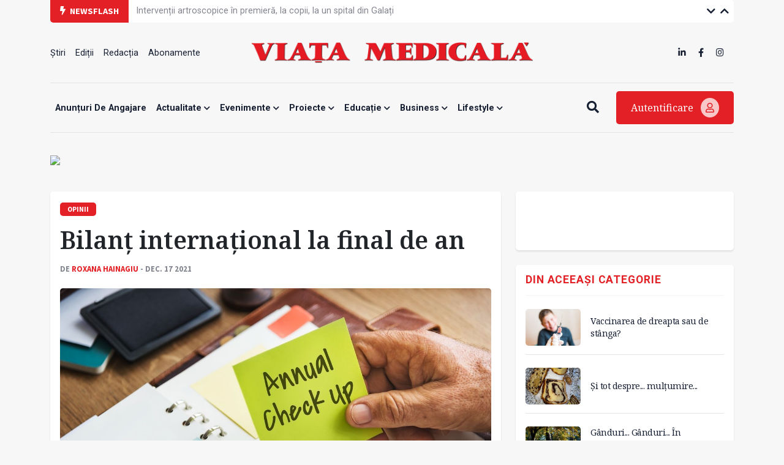

--- FILE ---
content_type: text/html; charset=UTF-8
request_url: https://www.viata-medicala.ro/bilan-interna-ional-la-final-de-an-24650
body_size: 11256
content:
<!DOCTYPE html>
<!--[if lt IE 7 ]><html class="ie ie6" lang="en"> <![endif]-->
<!--[if IE 7 ]><html class="ie ie7" lang="en"> <![endif]-->
<!--[if IE 8 ]><html class="ie ie8" lang="en"> <![endif]-->
<!--[if (gte IE 9)|!(IE)]><!-->
<html lang="ro">
<head>
    <base href="https://www.viata-medicala.ro/"/>
    <meta charset="utf-8">
    <meta http-equiv="X-UA-Compatible" content="IE=edge"/>
    <meta name="viewport" content="width=device-width, initial-scale=1, shrink-to-fit=no"/>
    <meta name="facebook-domain-verification" content="cjpry0pf2nxtdz75a07f4qdd3mevic" />
    <link rel="alternate" type="application/rss+xml" title="Viața Medicală" href="https://www.viata-medicala.ro/rss.xml"/>

    <!-- SEO -->
    <meta name="description" content="Principalele obiective ale OAMGMAMR în plan extern au urmărit extinderea cooperării internaţionale și intensificarea relaţiilor cu partenerii și cu organizaţiile internaţionale la care este parte.">
    <title>Bilanţ internaţional la final de an - Viața Medicală</title>
    <script type="application/ld+json">{"@context":"https://schema.org","@type":"Organization","name":"Viața Medicală","logo":{"@type":"ImageObject","url":"https://www.viata-medicala.ro/assets/img/logo-large.png"},"url":"https://www.viata-medicala.ro"}</script><meta property="og:image" content="https://www.viata-medicala.ro/storage/editorial/im/ag/21438/image-from-rawpixel-id-1035319-jpeg.jpg" /><script type="application/ld+json">{"@type": "http://schema.org/NewsArticle",
  "http://schema.org/articleBody": "<p><img src=\"https://www.viata-medicala.ro/storage/editorial/im/ag/21438/image-from-rawpixel-id-1035319-jpeg.jpg\" alt=\"image-from-rawpixel-id-1035319-jpeg\" width=\"1200\" height=\"801\" />Sintetizate, principalele orientări și obiective au fost: promovarea vizibilităţii organizaţiei prin &icirc;ntărirea relaţiilor cu partenerii tradiţionali, crearea de noi parteneriate &icirc;n Europa și &icirc;n spaţiul extraeuropean, &icirc;ncurajarea și dezvoltarea schimburilor de bune practici, prin intensificarea participării la acţiuni, programe și evenimente internaţionale și racordare rapidă la agenda internaţională.</p>
<p>S-a urmărit și transpunerea accelerată &icirc;n plan naţional a recomandărilor de profil, prin fundamentarea de decizii și politici inspirate din orientări europene.</p>
<p>O altă prioritate pentru organizaţia noastră a reprezentat-o conectarea membrilor la agenda europeană și internaţională &icirc;n domeniu. Acest lucru a fost realizat prin activităţi de informare, de diseminare a noutăţilor din plan european și internaţional, inclusiv prin promovarea reuniunilor de lucru virtuale pe canalele social media ale organizaţiei.</p>
<p>Printre cele mai importante acţiuni organizate la nivel &icirc;nalt menţionăm evenimentul cu tema &bdquo;Asistenţii medicali și moașele, &icirc;n avangarda schimbării&rdquo;, organizat cu ocazia Zilei Mondiale a Sănătăţii. Conferinţa a beneficiat de prezenţa doctorului Hans Kluge, directorul Biroului regional pentru Europa al OMS, și a evocat contribuţia asistenţilor medicali și a moașelor la combaterea pandemiei.</p>
<p><strong>&Icirc;ntărirea relaţiilor cu partenerii</strong></p>
<p>Alte acţiuni pe care le putem menţiona sunt: campania europeană pentru susţinerea vaccinării anti-COVID, derulată de Consiliul European al Asistenţilor Medicali (ENC); promovarea intereselor profesiilor de asistent medical și moașă pe l&acirc;ngă instituţiile europene, printr-un nou memoriu semnat de Mircea Timofte, &icirc;n calitate de președinte ENC; intervenţia sa &icirc;n sesiunea dedicată forţei de muncă &icirc;n cadrul Adunării Mondiale a Sănătăţii; activităţile pentru susţinerea și consolidarea poziţiei și vizibilităţii Centrului European de Excelenţă &icirc;n Educaţie Medicală Continuă, unde ENC acţionează &icirc;n calitate de membru fondator.</p>
<p>&Icirc;n ceea ce privește &icirc;ntărirea relaţiilor cu partenerii tradiţionali, menţionăm vizita la București a profesorului Thomas Kearns, directorului Executiv al Facultăţii de Asistenţi Medicali și Moașe, RCSI Irlanda. Evenimentul a marcat &icirc;nceputul colaborării dintre cele două organizaţii &icirc;n cadrul proiectului de leadership &icirc;n &icirc;ngrijiri medicale pentru directorii de &icirc;ngrijiri și asistenţi-șefi.</p>
<p>Acordul implică participarea la realizarea curriculumului și a materialelor de curs, consultarea și informarea &icirc;n ceea ce privește sesiunile de instruire care vor avea ca scop evidenţierea importanţei programelor de formare &icirc;n domeniul leadershipului &icirc;n &icirc;ngrijiri medicale.</p>
<p><strong>Citiți și: </strong><a href=\"https://www.viata-medicala.ro/opinii/oamgmamr-si-rcsi-au-semnat-acordul-de-parteneriat-24444\" target=\"_blank\" rel=\"noopener\">OAMGMAMR și RCSI au semnat acordul de parteneriat</a></p>",
  "http://schema.org/articleSection": "OPINII",
  "http://schema.org/author": {
    "@type": "http://schema.org/Person",
    "http://schema.org/image": {
      "@type": "http://schema.org/ImageObject",
      "http://schema.org/url": {
        "@id": "https://www.viata-medicala.ro/assets/img/no-img.jpg"
      }
    },
    "http://schema.org/name": "Roxana HAINAGIU",
    "http://schema.org/url": {
      "@id": "https://www.viata-medicala.ro/autor/1951"
    }
  },
  "http://schema.org/dateModified": {
    "@type": "http://schema.org/Date",
    "@value": "Thu, 16 Dec 2021 17:22:56 +0200"
  },
  "http://schema.org/datePublished": {
    "@type": "http://schema.org/Date",
    "@value": "Fri, 17 Dec 2021 00:00:00 +0200"
  },
  "http://schema.org/description": "Principalele obiective ale OAMGMAMR în plan extern au urmărit extinderea cooperării internaţionale și intensificarea relaţiilor cu partenerii și cu organizaţiile internaţionale la care este parte.",
  "http://schema.org/headline": "Bilanţ internaţional la final de an",
  "http://schema.org/image": {
    "@type": "http://schema.org/ImageObject",
    "http://schema.org/url": {
      "@id": "https://www.viata-medicala.ro/storage/editorial/im/ag/21438/image-from-rawpixel-id-1035319-jpeg.jpg"
    }
  },
  "http://schema.org/mainEntityOfPage": {
    "@type": "http://schema.org/WebPage",
    "http://schema.org/url": {
      "@id": "https://www.viata-medicala.ro/bilan-interna-ional-la-final-de-an-24650"
    }
  },
  "http://schema.org/publisher": {
    "@type": "http://schema.org/Organization",
    "http://schema.org/logo": {
      "@type": "http://schema.org/ImageObject",
      "http://schema.org/url": {
        "@id": "https://www.viata-medicala.ro/assets/img/logo-large.png"
      }
    },
    "http://schema.org/name": "Viața Medicală",
    "http://schema.org/url": {
      "@id": "https://www.viata-medicala.ro"
    }
  }}</script><script type="application/ld+json">
                    {
                      "@context": "https://schema.org",
                      "@type": "BreadcrumbList",
                      "itemListElement": [{"@type": "ListItem", "position": 1, "name": "https://www.viata-medicala.ro", "item": "https://www.viata-medicala.ro"}, {"@type": "ListItem", "position": 2, "name": "ACTUALITATE", "item": "https://www.viata-medicala.ro/actualitate/1"}, {"@type": "ListItem", "position": 3, "name": "OPINII", "item": "https://www.viata-medicala.ro/opinii/23"}]
                    }
                    </script>
    <!-- FAVICON  -->
    <link rel="shortcut icon" href="favicon.ico" type="image/x-icon">

    <!-- CSS -->
    <link href="assets/vendor/fontawesome/css/all.min.css?v=1.32" rel="stylesheet"/>
    <link href="assets/vendor/bootstrap/bootstrap.min.css?v=1.32" rel="stylesheet"/>
    <link href="assets/vendor/fancybox/jquery.fancybox.min.css?v=1.32" rel="stylesheet"/>
    <link href="assets/vendor/carousel/owl.carousel.min.css?v=1.32" rel="stylesheet"/>
    <link href="assets/vendor/carousel/owl.theme.default.css?v=1.32" rel="stylesheet"/>
    <link href="assets/vendor/select2/select2.min.css?v=1.32" rel="stylesheet"/>
    <link href="assets/css/style.css?v=1.321768651325" rel="stylesheet"/>

    <!-- HEADER CODE -->
    <!-- Global site tag (gtag.js) - Google Analytics -->
<script async src="https://www.googletagmanager.com/gtag/js?id=UA-145054018-1"></script>
<script>
  window.dataLayer = window.dataLayer || [];

  function gtag() {
    dataLayer.push(arguments);
  }

  gtag('js', new Date());

  gtag('config', 'UA-145054018-1');
</script>
    <script async src="https://pagead2.googlesyndication.com/pagead/js/adsbygoogle.js"></script>
<script>
    (adsbygoogle = window.adsbygoogle || []).push({
        google_ad_client: "ca-pub-7107208035322407",
        enable_page_level_ads: true
    });
</script>
<!-- Google tag (gtag.js) -->
<script async src="https://www.googletagmanager.com/gtag/js?id=G-FVEC8XDGH6"></script>
<script>
  window.dataLayer = window.dataLayer || [];
  function gtag(){dataLayer.push(arguments);}
  gtag('js', new Date());

  gtag('config', 'G-FVEC8XDGH6');
</script>
<!-- Meta Pixel Code -->
<script>
!function(f,b,e,v,n,t,s)
{if(f.fbq)return;n=f.fbq=function(){n.callMethod?
n.callMethod.apply(n,arguments):n.queue.push(arguments)};
if(!f._fbq)f._fbq=n;n.push=n;n.loaded=!0;n.version='2.0';
n.queue=[];t=b.createElement(e);t.async=!0;
t.src=v;s=b.getElementsByTagName(e)[0];
s.parentNode.insertBefore(t,s)}(window, document,'script',
'https://connect.facebook.net/en_US/fbevents.js');
fbq('init', '3344016445691399');
fbq('track', 'PageView');
</script>
<noscript><img height="1" width="1" style="display:none"
src="https://www.facebook.com/tr?id=3344016445691399&ev=PageView&noscript=1"
/></noscript>
<!-- End Meta Pixel Code -->
<!-- Google Tag Manager -->
<script>(function(w,d,s,l,i){w[l]=w[l]||[];w[l].push({'gtm.start':
new Date().getTime(),event:'gtm.js'});var f=d.getElementsByTagName(s)[0],
j=d.createElement(s),dl=l!='dataLayer'?'&l='+l:'';j.async=true;j.src=
'https://www.googletagmanager.com/gtm.js?id='+i+dl;f.parentNode.insertBefore(j,f);
})(window,document,'script','dataLayer','GTM-N67BXNB');</script>
<!-- End Google Tag Manager -->

    <script>
    const isMobile = /iPhone|iPad|iPod|Android/i.test(navigator.userAgent);
    </script>

    <script async src="https://securepubads.g.doubleclick.net/tag/js/gpt.js"></script>
<script>
    window.googletag = window.googletag || {cmd: []};
    googletag.cmd.push(function() {

        googletag.defineSlot('/22661709613/neabonat-viatamedicala.ro/300x250_vm_neabonat_hp_desktop_p1', [300, 250], 'div-gpt-ad-1689078811527-0').addService(googletag.pubads());

        if (isMobile) {
            //mobile

                        <!-- sitewide ads -->
            googletag.defineSlot('/22661709613/neabonat-viatamedicala.ro/300x250_vm_neabonat_art_mobil_p1', [[300, 250], [300, 600]], 'div-gpt-ad-1639688836312-0').addService(googletag.pubads());
            googletag.defineSlot('/22661709613/neabonat-viatamedicala.ro/300x250_vm_neabonat_art_mobil_p2', [[320, 50], [300, 100], [300, 250], [300, 600], [320, 100]], 'div-gpt-ad-1639688836312-1').addService(googletag.pubads());
            googletag.defineSlot('/22661709613/neabonat-viatamedicala.ro/320x100_vm_neabonat_art_mobil_p3', [[300, 100], [300, 600], [320, 50], [320, 100], [300, 250]], 'div-gpt-ad-1639688836312-2').addService(googletag.pubads());

            
        }
        else {
            //desktop

            
            <!-- sitewide ads -->
            googletag.defineSlot('/22661709613/neabonat-viatamedicala.ro/720x300_vm_neabonat_art_desktop_p1', [[720, 300], [728, 90]], 'div-gpt-ad-1639687061357-0').addService(googletag.pubads());
            googletag.defineSlot('/22661709613/neabonat-viatamedicala.ro/300x250_vm_neabonat_art_desktop_p2', [300, 250], 'div-gpt-ad-1639687061357-1').addService(googletag.pubads());
            googletag.defineSlot('/22661709613/neabonat-viatamedicala.ro/970x250_vm_neabonat_art_desktop_p3', [[970, 90], [970, 250], [728, 90]], 'div-gpt-ad-1639687061357-2').addService(googletag.pubads());
            
        }

        googletag.pubads().enableSingleRequest();
        googletag.pubads().collapseEmptyDivs();
        googletag.enableServices();
    });
</script>
</head>

<body>

<!-- HEADER -->
<div class="container">
    <div id="top-bar" class="row g-0 align-items-center">
        <div class="col-md-auto col-sm-12"><span class="top-bar-title"><i class="fa fa-bolt me-1"></i> Newsflash</span></div>
        <div class="col-md-auto col-10">
            <ul class="vertical-slider">
                
                        <li>
                            <a href="/un-test-de-sange-din-deget-se-dovedeste-promitator-in-detectarea-bolii-alzheimer-44266" class="top-bar-link">Un test de sânge din deget se dovedește promițător în detectarea bolii Alzheimer</a>
                        </li>
                        <li>
                            <a href="/consiliul-europei-pregateste-terenul-pentru-crearea-de-gigafabrici-de-ia-44259" class="top-bar-link">Consiliul Europei pregătește terenul pentru crearea de gigafabrici de IA</a>
                        </li>
                        <li>
                            <a href="/interventii-artroscopice-in-premiera-la-copii-la-un-spital-din-galati-44255" class="top-bar-link">Intervenții artroscopice în premieră, la copii, la un spital din Galați </a>
                        </li>
                        <li>
                            <a href="/raport-al-ue-infectiile-cu-listeria-sunt-in-crestere-in-europa-44229" class="top-bar-link">Raport al UE: infecțiile cu Listeria sunt în creștere în Europa</a>
                        </li>
                        <li>
                            <a href="/constanta-va-gazdui-primul-centru-regional-de-screening-din-regiunea-sud-est-44258" class="top-bar-link">Constanța va găzdui primul centru regional de screening din Regiunea Sud-Est</a>
                        </li>
                        <li>
                            <a href="/timisoara-campanie-de-informare-despre-importanta-vaccinarii-si-in-2026-44256" class="top-bar-link">Timișoara: campanie de informare despre importanța vaccinării și în 2026</a>
                        </li>
                        <li>
                            <a href="/ziua-nationala-a-culturii-a-fost-marcata-la-spitalul-de-pneumoftiziologie-sibiu-44254" class="top-bar-link">Ziua Națională a Culturii a fost marcată la Spitalul de Pneumoftiziologie Sibiu</a>
                        </li>
                        <li>
                            <a href="/program-de-formare-de-formatori-pentru-asistentii-medicali-din-ati-44246" class="top-bar-link">Program de formare de formatori pentru asistenții medicali din ATI</a>
                        </li>
                        <li>
                            <a href="/anbraro-modul-in-care-sunt-percepute-persoanele-cu-boli-rare-trebuie-regandit-urgent-44245" class="top-bar-link">ANBRaRo: Modul în care sunt percepute persoanele cu boli rare trebuie regândit urgent</a>
                        </li>            </ul>
        </div>
        <div class="col-md-auto col-2 text-right ms-auto top-bar-nav">
            <a href="javascript:;" class="vertical-slider-down"><i class="fa fa-chevron-down"></i></a>
            <a href="javascript:;" class="vertical-slider-up"><i class="fa fa-chevron-up"></i></a>
        </div>
    </div>
    <div id="header">
        <div class="row d-none d-sm-flex align-items-center justify-content-between">
            <div class="col-3">
                <ul><li><a href="/Stiri/2" title="Știri" >Știri </a></li><li><a href="/editii" title="Ediții" >Ediții </a></li><li><a href="/articol/redactia-15327" title="Redacția" >Redacția </a></li><li><a href="/abonamente" title="Abonamente" >Abonamente </a></li></ul>            </div>
            <div class="col-6 text-center">
                <a href="/"><img src="/assets/img/logo-large.png" class="logo-large img-fluid" alt="logo viata medicala"/></a>
            </div>
            <div class="col-3">
                <ul class="d-inline-block float-end">
                    <li><a href="https://www.linkedin.com/company/viata-medicala/" target="_blank"><i class="fab fa-linkedin-in"></i></a></li>
                    <li><a href="https://www.facebook.com/Viata.Medicala" target="_blank"><i class="fab fa-facebook-f"></i></a></li>
                    <li><a href="https://www.instagram.com/viata.medicala/" target="_blank"><i class="fab fa-instagram"></i></a></li>
                </ul>
            </div>
        </div>
        <div class="row d-flex d-sm-none align-items-center">
            <div class="col-6">
                <a href="/"><img src="/assets/img/logo-small.png" class="logo-small img-fluid" alt="logo viata medicala"/></a>
            </div>
            <div class="col-6 text-end mobile-icon-menu">
                <a href="javascript:;" onclick="$('#search-mobile').slideToggle();"><i class="fa fa-search"></i></a>
                <a href="#modal-login" data-bs-toggle="modal"><i class="fa fa-user"></i></a>
                <a href="javascript:;" onclick="$('#menu-mobile').slideToggle();"><i class="fa fa-bars"></i></a>
            </div>
            <div class="col-12" id="search-mobile">
                <form method="get" action="/search">
                    <input name="search" type="search" class="search-input" placeholder="Vreau să aflu despre..." required/>
                </form>
            </div>
            <div class="col-12" id="menu-mobile">
                <div class="card-custom">
                    <ul><li><a href="/anunTuri-de-angajare/122" title="Anunțuri de angajare" >Anunțuri de angajare </a></li><li><a href="/actualitate/1" title="Actualitate"  class="has-submenu">Actualitate <i class="fa fa-chevron-down"></i></a><ul><li><a href="/opinii/23" title="Opinii" >Opinii </a></li><li><a href="/Stiri/2" title="Știri" >Știri </a></li><li><a href="/interviuri/4" title="Interviuri" >Interviuri </a></li><li><a href="/reportaje/3" title="Reportaje" >Reportaje </a></li><li><a href="/internationale/117" title="Internaționale" >Internaționale </a></li></ul></li><li><a href="/evenimente/13" title="Evenimente"  class="has-submenu">Evenimente <i class="fa fa-chevron-down"></i></a><ul><li><a href="/reuniuni/11" title="Reuniuni" >Reuniuni </a></li><li><a href="/diverse/12" title="Diverse" >Diverse </a></li></ul></li><li><a href="/proiecte/116" title="Proiecte"  class="has-submenu">Proiecte <i class="fa fa-chevron-down"></i></a><ul><li><a href="/jocurile-olimpice-paris-2024/124" title="JOCURILE OLIMPICE PARIS 2024" >JOCURILE OLIMPICE PARIS 2024 </a></li><li><a href="/dosar/5" title="Dosar" >Dosar </a></li><li><a href="/campanii/108" title="Campanii" >Campanii </a></li></ul></li><li><a href="/educatie/6" title="Educație"  class="has-submenu">Educație <i class="fa fa-chevron-down"></i></a><ul><li><a href="/ars-medici/8" title="Ars Medici" >Ars Medici </a></li><li><a href="/studii-clinice/120" title="Studii clinice" >Studii clinice </a></li><li><a href="/istoria-medicinei/21" title="Istoria Medicinei" >Istoria Medicinei </a></li></ul></li><li><a href="/business/14" title="Business"  class="has-submenu">Business <i class="fa fa-chevron-down"></i></a><ul><li><a href="/sanatate-privata/16" title="Antreprenoriat / Sănătate privată" >Antreprenoriat / Sănătate privată </a></li><li><a href="/industria-farmaceutica/15" title="Industria farmaceutică" >Industria farmaceutică </a></li><li><a href="/advertorial/118" title="Advertorial" >Advertorial </a></li><li><a href="/anunturi-de-mica-publicitate/121" title="Anunțuri de mică publicitate" >Anunțuri de mică publicitate </a></li></ul></li><li><a href="/lifestyle/20" title="Lifestyle"  class="has-submenu">Lifestyle <i class="fa fa-chevron-down"></i></a><ul><li><a href="/cultura/22" title="Cultură" >Cultură </a></li><li><a href="/aparitii-editoriale/9" title="Apariții editoriale" >Apariții editoriale </a></li><li><a href="/hi-tech-gadgets/17" title="Hi-tech & Gadgets" >Hi-tech & Gadgets </a></li></ul></li></ul>                </div>

            </div>
        </div>
    </div>
    <div id="header-menu" class="d-none d-sm-flex align-items-center justify-content-between">
        <div class="flex-grow-1">
            <div id="search-input">
                <form method="get" action="/search">
                    <input name="search" type="search" class="search-input" placeholder="Vreau să aflu despre..." required/>
                </form>
            </div>
            <ul id="main-menu">
                <ul><li><a href="/anunTuri-de-angajare/122" title="Anunțuri de angajare" >Anunțuri de angajare </a></li><li><a href="/actualitate/1" title="Actualitate"  class="has-submenu">Actualitate <i class="fa fa-chevron-down"></i></a><ul><li><a href="/opinii/23" title="Opinii" >Opinii </a></li><li><a href="/Stiri/2" title="Știri" >Știri </a></li><li><a href="/interviuri/4" title="Interviuri" >Interviuri </a></li><li><a href="/reportaje/3" title="Reportaje" >Reportaje </a></li><li><a href="/internationale/117" title="Internaționale" >Internaționale </a></li></ul></li><li><a href="/evenimente/13" title="Evenimente"  class="has-submenu">Evenimente <i class="fa fa-chevron-down"></i></a><ul><li><a href="/reuniuni/11" title="Reuniuni" >Reuniuni </a></li><li><a href="/diverse/12" title="Diverse" >Diverse </a></li></ul></li><li><a href="/proiecte/116" title="Proiecte"  class="has-submenu">Proiecte <i class="fa fa-chevron-down"></i></a><ul><li><a href="/jocurile-olimpice-paris-2024/124" title="JOCURILE OLIMPICE PARIS 2024" >JOCURILE OLIMPICE PARIS 2024 </a></li><li><a href="/dosar/5" title="Dosar" >Dosar </a></li><li><a href="/campanii/108" title="Campanii" >Campanii </a></li></ul></li><li><a href="/educatie/6" title="Educație"  class="has-submenu">Educație <i class="fa fa-chevron-down"></i></a><ul><li><a href="/ars-medici/8" title="Ars Medici" >Ars Medici </a></li><li><a href="/studii-clinice/120" title="Studii clinice" >Studii clinice </a></li><li><a href="/istoria-medicinei/21" title="Istoria Medicinei" >Istoria Medicinei </a></li></ul></li><li><a href="/business/14" title="Business"  class="has-submenu">Business <i class="fa fa-chevron-down"></i></a><ul><li><a href="/sanatate-privata/16" title="Antreprenoriat / Sănătate privată" >Antreprenoriat / Sănătate privată </a></li><li><a href="/industria-farmaceutica/15" title="Industria farmaceutică" >Industria farmaceutică </a></li><li><a href="/advertorial/118" title="Advertorial" >Advertorial </a></li><li><a href="/anunturi-de-mica-publicitate/121" title="Anunțuri de mică publicitate" >Anunțuri de mică publicitate </a></li></ul></li><li><a href="/lifestyle/20" title="Lifestyle"  class="has-submenu">Lifestyle <i class="fa fa-chevron-down"></i></a><ul><li><a href="/cultura/22" title="Cultură" >Cultură </a></li><li><a href="/aparitii-editoriale/9" title="Apariții editoriale" >Apariții editoriale </a></li><li><a href="/hi-tech-gadgets/17" title="Hi-tech & Gadgets" >Hi-tech & Gadgets </a></li></ul></li></ul>            </ul>
        </div>
        <div>
            <a href="javascript:;" class="btn-search me-4"><i class="fa fa-search"></i><i class="fa fa-bars d-none"></i></a>
            <a href="#modal-login" data-bs-toggle="modal" class="btn-login">Autentificare <i class="far fa-user"></i></a>
        </div>
    </div>
</div>
<!-- END HEADER -->

<!-- sectiune Campanie Proprie Neabonați --><div class="container mb-md-4 mb-3"><div class="row"><!-- widget Banner HTML --><div class="col-widget col-md-12 col-12 mb-md-0 mb-0"><div class=""><figure class="image"><a href="/abonamente"><img class="img-fluid" src="https://www.medichub.ro/mng/upload/1/upload/BANNER%20VM%203.png" width="1300"></a></figure></div></div></div></div>

<!-- CONTENT -->
<div class="container mb-4" id="articol">
    <div class="row">
        <div class="col-md-8 col-12 mb-md-0 mb-4">

            <div class="card-custom">
                <span class="label-cat">OPINII</span>                 <h1 class="mt-3 mb-3">Bilanţ internaţional la final de an</h1>
                <div class="label-autor">
                    de <a href="/autor/1951">Roxana HAINAGIU</a> - dec. 17 2021                </div>

                
                    <div class="cover-image mt-4 mb-4">
                        <img src="/storage/editorial/im/ag/21438/image-from-rawpixel-id-1035319-jpeg.jpg" class="img-fluid" loading="lazy" alt="Bilanţ internaţional la final de an"/>
                    </div>
                <div class="row g-0">
                    <div class="col-md-1 col-12 order-md-1 order-2 mt-md-0 mt-4 text-md-left text-center">
                        <a href="https://www.facebook.com/sharer/sharer.php?u=https://www.viata-medicala.ro/bilan-interna-ional-la-final-de-an-24650" class="social-icon" target="_blank"><i class="fab fa-facebook-square"></i></a>
                        <a href="https://wa.me/?text=https://www.viata-medicala.ro/bilan-interna-ional-la-final-de-an-24650" class="social-icon" target="_blank"><i class="fab fa-whatsapp-square"></i></a>
                        <a href="http://twitter.com/share?url=https://www.viata-medicala.ro/bilan-interna-ional-la-final-de-an-24650" class="social-icon" target="_blank"><i class="fab fa-twitter-square"></i></a>
                        <a href="https://www.linkedin.com/shareArticle?mini=true&url=https://www.viata-medicala.ro/bilan-interna-ional-la-final-de-an-24650" class="social-icon" target="_blank"><i class="fab fa-linkedin"></i></a>
                    </div>
                    <div class="col-md-11 col-12 order-md-2 order-1 continut">
                        <p class="sapou">Principalele obiective ale OAMGMAMR în plan extern au urmărit extinderea cooperării internaţionale și intensificarea relaţiilor cu partenerii și cu organizaţiile internaţionale la care este parte.</p>                        <div>
                            <p><img src="/storage/editorial/im/ag/21438/image-from-rawpixel-id-1035319-jpeg.jpg" alt="image-from-rawpixel-id-1035319-jpeg" width="1200" height="801" />Sintetizate, principalele orientări și obiective au fost: promovarea vizibilităţii organizaţiei prin &icirc;ntărirea relaţiilor cu partenerii tradiţionali, crearea de noi parteneriate &icirc;n Europa și &icirc;n spaţiul extraeuropean, &icirc;ncurajarea și dezvoltarea schimburilor de bune practici, prin intensificarea participării la acţiuni, programe și evenimente internaţionale și racordare rapidă la agenda internaţională.
<p>S-a urmărit și transpunerea accelerată &icirc;n plan naţional a recomandărilor de profil, prin fundamentarea de decizii și politici inspirate din orientări europene.
<p>O altă prioritate pentru organizaţia noastră a reprezentat-o conectarea membrilor la agenda europeană și internaţională &icirc;n domeniu. Acest lucru a fost realizat prin activităţi de informare, de diseminare a noutăţilor din plan european și internaţional, inclusiv prin promovarea reuniunilor de lucru virtuale pe canalele social media ale organizaţiei.
<p>Printre cele mai importante acţiuni organizate la nivel &icirc;nalt menţionăm evenimentul cu tema &bdquo;Asistenţii medicali și moașele, &icirc;n avangarda schimbării&rdquo;, organizat cu ocazia Zilei Mondiale a Sănătăţii. Conferinţa a beneficiat de prezenţa doctorului Hans Kluge, directorul Biroului regional pentru Europa al OMS, și a evocat contribuţia asistenţilor medicali și a moașelor la combaterea pandemiei.
<p><strong>&Icirc;ntărirea relaţiilor cu partenerii</strong></p>
    <div class="text-center p-md-5 p-3 mb-4">
        <div class="not-desktop">
            <!-- /22661709613/neabonat-viatamedicala.ro/300x250_vm_neabonat_art_mobil_p1 -->
            <div id='div-gpt-ad-1639688836312-0'>
                <script>
                    googletag.cmd.push(function() { googletag.display('div-gpt-ad-1639688836312-0'); });
                </script>
            </div>
        </div>

        <div class="only-desktop">
            <!-- /22661709613/neabonat-viatamedicala.ro/720x300_vm_neabonat_art_desktop_p1 -->
            <div id='div-gpt-ad-1639687061357-0'>
                <script>
                    googletag.cmd.push(function() { googletag.display('div-gpt-ad-1639687061357-0'); });
                </script>
            </div>
        </div>
    </div>

    


<p>Alte acţiuni pe care le putem menţiona sunt: campania europeană pentru susţinerea vaccinării anti-COVID, derulată de Consiliul European al Asistenţilor Medicali (ENC); promovarea intereselor profesiilor de asistent medical și moașă pe l&acirc;ngă instituţiile europene, printr-un nou memoriu semnat de Mircea Timofte, &icirc;n calitate de președinte ENC; intervenţia sa &icirc;n sesiunea dedicată forţei de muncă &icirc;n cadrul Adunării Mondiale a Sănătăţii; activităţile pentru susţinerea și consolidarea poziţiei și vizibilităţii Centrului European de Excelenţă &icirc;n Educaţie Medicală Continuă, unde ENC acţionează &icirc;n calitate de membru fondator.
<p>&Icirc;n ceea ce privește &icirc;ntărirea relaţiilor cu partenerii tradiţionali, menţionăm vizita la București a profesorului Thomas Kearns, directorului Executiv al Facultăţii de Asistenţi Medicali și Moașe, RCSI Irlanda. Evenimentul a marcat &icirc;nceputul colaborării dintre cele două organizaţii &icirc;n cadrul proiectului de leadership &icirc;n &icirc;ngrijiri medicale pentru directorii de &icirc;ngrijiri și asistenţi-șefi.
<p>Acordul implică participarea la realizarea curriculumului și a materialelor de curs, consultarea și informarea &icirc;n ceea ce privește sesiunile de instruire care vor avea ca scop evidenţierea importanţei programelor de formare &icirc;n domeniul leadershipului &icirc;n &icirc;ngrijiri medicale.
<p><strong>Citiți și: </strong><a href="https://www.viata-medicala.ro/opinii/oamgmamr-si-rcsi-au-semnat-acordul-de-parteneriat-24444" target="_blank" rel="noopener">OAMGMAMR și RCSI au semnat acordul de parteneriat</a>                        </div>

                        
                        <div class="tags mt-4"><span><i class="fa fa-tags"></i> ETICHETE</span><a href="/tag/307">OAMGMAMR</a><a href="/tag/5085">mircea timofte</a><a href="/tag/12935">Hans Kluge</a><a href="/tag/239">OMS</a><a href="/tag/7502">vaccinare anti-COVID</a></div>
                    </div>
                </div>

                
                        <div class="row">
                            <div class="col-12">
                                <hr class="mt-mb-5 mt-3 mb-3"/>
                                <div class="d-flex justify-content-between align-items-center">
                                    <div>
                                        <h5 class="titlu-widget text-muted mb-0">Pe aceeași temă:</h5>
                                    </div>
                                    <div class="related-nav"></div>
                                </div>
                                <div class="related-carousel owl-carousel owl-theme mt-3"><div class="item">
        <div class="story-vertical story-vertical-carousel d-flex flex-column">
            <a href="/oms-cere-taxe-mai-mari-pentru-bauturile-alcoolice-si-cele-cu-zahar-44242"><img src="/upload/media/bauturialcoolicesicuzahar.jpeg" loading="lazy" alt="OMS cere taxe mai mari pentru băuturile alcoolice și cele cu zahăr"></a>
            <div class="pt-3 pb-3">
                <h2><a href="/oms-cere-taxe-mai-mari-pentru-bauturile-alcoolice-si-cele-cu-zahar-44242">OMS cere taxe mai mari pentru băuturile alcoolice și cele cu zahăr</a></h2>
            </div>
        </div></div><div class="item">
        <div class="story-vertical story-vertical-carousel d-flex flex-column">
            <a href="/brazilia-a-eliminat-transmiterea-infectiei-hiv-de-la-mama-la-copil-44081"><img src="/upload/media/infectiaHIV.jpg" loading="lazy" alt="Brazilia a eliminat transmiterea infecției HIV de la mamă la copil "></a>
            <div class="pt-3 pb-3">
                <h2><a href="/brazilia-a-eliminat-transmiterea-infectiei-hiv-de-la-mama-la-copil-44081">Brazilia a eliminat transmiterea infecției HIV de la mamă la copil </a></h2>
            </div>
        </div></div><div class="item">
        <div class="story-vertical story-vertical-carousel d-flex flex-column">
            <a href="/plan-standardizat-de-ingrijiri-43980"><img src="/upload/media/1-1.jpeg" loading="lazy" alt="Plan standardizat de îngrijiri"></a>
            <div class="pt-3 pb-3">
                <h2><a href="/plan-standardizat-de-ingrijiri-43980">Plan standardizat de îngrijiri</a></h2>
            </div>
        </div></div><div class="item">
        <div class="story-vertical story-vertical-carousel d-flex flex-column">
            <a href="/oms-a-publicat-primul-ghid-global-privind-infertilitatea-43874"><img src="/upload/media/1996_infertilitate.jpg" loading="lazy" alt="OMS a publicat primul ghid global privind infertilitatea"></a>
            <div class="pt-3 pb-3">
                <h2><a href="/oms-a-publicat-primul-ghid-global-privind-infertilitatea-43874">OMS a publicat primul ghid global privind infertilitatea</a></h2>
            </div>
        </div></div><div class="item">
        <div class="story-vertical story-vertical-carousel d-flex flex-column">
            <a href="/gonoreea-este-din-ce-in-ce-mai-rezistenta-la-tratament-43860"><img src="/upload/media/gonoree.jpg" loading="lazy" alt="Gonoreea este din ce în ce mai rezistentă la tratament"></a>
            <div class="pt-3 pb-3">
                <h2><a href="/gonoreea-este-din-ce-in-ce-mai-rezistenta-la-tratament-43860">Gonoreea este din ce în ce mai rezistentă la tratament</a></h2>
            </div>
        </div></div><div class="item">
        <div class="story-vertical story-vertical-carousel d-flex flex-column">
            <a href="/cercetare-si-inovare-la-oamgmamr-43424"><img src="/upload/media/cercetare-inovare.jpg" loading="lazy" alt="Cercetare și inovare la OAMGMAMR"></a>
            <div class="pt-3 pb-3">
                <h2><a href="/cercetare-si-inovare-la-oamgmamr-43424">Cercetare și inovare la OAMGMAMR</a></h2>
            </div>
        </div></div><div class="item">
        <div class="story-vertical story-vertical-carousel d-flex flex-column">
            <a href="/unul-din-trei-medici-si-asistenti-medicali-au-depresie-si-anxietate-43298"><img src="/upload/media/sanatatemintaladoctori.jpg" loading="lazy" alt="Unul din trei medici și asistenți medicali au depresie și anxietate"></a>
            <div class="pt-3 pb-3">
                <h2><a href="/unul-din-trei-medici-si-asistenti-medicali-au-depresie-si-anxietate-43298">Unul din trei medici și asistenți medicali au depresie și anxietate</a></h2>
            </div>
        </div></div><div class="item">
        <div class="story-vertical story-vertical-carousel d-flex flex-column">
            <a href="/una-din-sase-infectii-bacteriene-este-rezistenta-la-antibiotice-43226"><img src="/upload/media/rezistentaantibiotice.jpg" loading="lazy" alt="Una din șase infecții bacteriene este rezistentă la antibiotice"></a>
            <div class="pt-3 pb-3">
                <h2><a href="/una-din-sase-infectii-bacteriene-este-rezistenta-la-antibiotice-43226">Una din șase infecții bacteriene este rezistentă la antibiotice</a></h2>
            </div>
        </div></div><div class="item">
        <div class="story-vertical story-vertical-carousel d-flex flex-column">
            <a href="/doua-din-zece-persoane-peste-15-ani-fumeaza-43186"><img src="/upload/media/43649_fumat.jpg" loading="lazy" alt="Două din zece persoane peste 15 ani fumează"></a>
            <div class="pt-3 pb-3">
                <h2><a href="/doua-din-zece-persoane-peste-15-ani-fumeaza-43186">Două din zece persoane peste 15 ani fumează</a></h2>
            </div>
        </div></div><div class="item">
        <div class="story-vertical story-vertical-carousel d-flex flex-column">
            <a href="/proiect-pilot-pentru-implementarea-planului-de-ingrijiri-in-spitale-43026"><img src="/upload/media/pozasala2xupscale2xupscale.jpg" loading="lazy" alt="Proiect-pilot pentru implementarea planului de îngrijiri în spitale"></a>
            <div class="pt-3 pb-3">
                <h2><a href="/proiect-pilot-pentru-implementarea-planului-de-ingrijiri-in-spitale-43026">Proiect-pilot pentru implementarea planului de îngrijiri în spitale</a></h2>
            </div>
        </div></div></div>
                            </div>
                        </div>            </div>
        </div>
        <div class="col-md-4 col-12">
            
    <div class="card-custom text-center p-md-5 p-1 mb-4">
        <!-- /22661709613/neabonat-viatamedicala.ro/300x250_vm_neabonat_art_desktop_p2 -->
        <div id='div-gpt-ad-1639687061357-1'>
            <script>
                googletag.cmd.push(function() { googletag.display('div-gpt-ad-1639687061357-1'); });
            </script>
        </div>
    </div>

<div class="card-custom mb-4">
                <h5 class="titlu-widget">Din aceeași categorie</h5><hr/><div class="item">
        <div class="story-orizontal story-orizontal-mic d-flex align-items-center ">
            <a href="/vaccinarea-de-dreapta-sau-de-stanga-44231"><img src="/upload/media/vaccinareHPVlabăieți.jpg" loading="lazy" alt="Vaccinarea de dreapta sau de stânga?"></a>
            <div class="p-3"><h2><a href="/vaccinarea-de-dreapta-sau-de-stanga-44231">Vaccinarea de dreapta sau de stânga?</a></h2></div>
        </div></div><div class="item">
        <div class="story-orizontal story-orizontal-mic d-flex align-items-center ">
            <a href="/Si-tot-despre-multumire-44161"><img src="/upload/media/IMG_6556.jpeg" loading="lazy" alt="Și tot despre... mulțumire..."></a>
            <div class="p-3"><h2><a href="/Si-tot-despre-multumire-44161">Și tot despre... mulțumire...</a></h2></div>
        </div></div><div class="item">
        <div class="story-orizontal story-orizontal-mic d-flex align-items-center ">
            <a href="/ganduri-ganduri-n-amintirea-lui-eminescu-si-a-lui-creanga-44080"><img src="/upload/media/parc-plimbare-toamna.jpg" loading="lazy" alt="Gânduri... Gânduri... În amintirea lui Eminescu și a lui Creangă"></a>
            <div class="p-3"><h2><a href="/ganduri-ganduri-n-amintirea-lui-eminescu-si-a-lui-creanga-44080">Gânduri... Gânduri... În amintirea lui Eminescu și a lui Creangă</a></h2></div>
        </div></div><div class="item">
        <div class="story-orizontal story-orizontal-mic d-flex align-items-center ">
            <a href="/un-halat-alb-pentru-mos-craciun-43984"><img src="/upload/media/halat-alb-mos-craciun.jpg" loading="lazy" alt="Un halat alb pentru Moș Crăciun"></a>
            <div class="p-3"><h2><a href="/un-halat-alb-pentru-mos-craciun-43984">Un halat alb pentru Moș Crăciun</a></h2></div>
        </div></div><div class="item">
        <div class="story-orizontal story-orizontal-mic d-flex align-items-center ">
            <a href="/-nvatatul-eficient-in-patru-pasi-simpli-43981"><img src="/upload/media/shutterstock_1942386559.jpg" loading="lazy" alt="Învățatul eficient, în patru pași simpli"></a>
            <div class="p-3"><h2><a href="/-nvatatul-eficient-in-patru-pasi-simpli-43981">Învățatul eficient, în patru pași simpli</a></h2></div>
        </div></div><div class="item">
        <div class="story-orizontal story-orizontal-mic d-flex align-items-center is-last">
            <a href="/plan-standardizat-de-ingrijiri-43980"><img src="/upload/media/1-1.jpeg" loading="lazy" alt="Plan standardizat de îngrijiri"></a>
            <div class="p-3"><h2><a href="/plan-standardizat-de-ingrijiri-43980">Plan standardizat de îngrijiri</a></h2></div>
        </div></div></div><div id="col-abonare">
    <h3>Abonează-te la Viața Medicală!</h3>
    <p>
        Dacă vrei să fii la curent cu tot ce se întâmplă în lumea medicală, abonează-te la „Viața Medicală”, publicația profesională, socială și culturală a profesioniștilor în Sănătate din România!
    </p>
    <ul>
        <li>Tipărit + digital – 160 de lei</li>
        <li>Digital – 100 lei</li>
    </ul>
    <div class="d-grid gap-2 mb-4">
        <a href="https://medichub.ro/abonamente#abonare" target="_blank" class="btn btn-danger"><i class="fa fa-plus"></i> Abonare (digital)</a>
        <a href="https://medichub.ro/abonamente#abonare" target="_blank" class="btn btn-outline-danger"><i class="fa fa-plus"></i> Abonare (print+digital)</a>
    </div>
    <p>
        Titularii abonamentelor pe 12 luni sunt creditați astfel de:
    </p>
    <ul>
        <li>Colegiul Medicilor Stomatologi din România – 5 ore de EMC</li>
        <li>Colegiul Farmaciștilor din România – 10 ore de EFC</li>
        <li>OBBCSSR – 7 ore de formare profesională continuă</li>
        <li>OAMGMAMR – 5 ore de EMC</li>
    </ul>
    <p>
        <a href="/abonamente">Află mai multe informații despre oferta de abonare.</a>
    </p>
</div>
        </div>
    </div>
</div>
<div class="container-fluid">
    <div class="row">
        <div class="col-12">
            
    <div class="text-center p-md-5 p-3 mb-4">
        <div class="not-desktop">
            <!-- /22661709613/neabonat-viatamedicala.ro/320x100_vm_neabonat_art_mobil_p3 -->
            <div id='div-gpt-ad-1639688836312-2'>
                <script>
                    googletag.cmd.push(function() { googletag.display('div-gpt-ad-1639688836312-2'); });
                </script>
            </div>
        </div>

        <div class="only-desktop">
            <!-- /22661709613/neabonat-viatamedicala.ro/970x250_vm_neabonat_art_desktop_p3 -->
            <div id='div-gpt-ad-1639687061357-2'>
                <script>
                    googletag.cmd.push(function() { googletag.display('div-gpt-ad-1639687061357-2'); });
                </script>
            </div>
        </div>
    </div>



        </div>
    </div>
</div>


<!-- PROMO ABONARE SITE WIDE -->
<div id="promo-abonare-footer" class="container mb-4">
    <div class="col-12">
        <div class="card-custom">
            <div class="row align-items-center">
                <div class="col-md-3 col-12 pe-md-4 pe-0">
                    <img src="/assets/img/demo-ziar.png" loading="lazy" class="img-fluid coperta"/>
                </div>
                <div class="col-md-5 col-12">

                    <h1 class="mt-md-0 mt-4">Abonează-te<br/>la Viața Medicală!</h1>
                    <p>Dacă vrei să fii la curent cu tot ce se întâmplă în lumea medicală, abonează-te la „Viața Medicală”, publicația profesională, socială și culturală a profesioniștilor în Sănătate din România!</p>
                    <p class="small">Află mai multe informații despre <a href="/abonamente">oferta de abonare</a>.</p>

                </div>
                <div class="col-md-4 col-12">

                    <div class="d-grid gap-2 mb-5">
                        <a href="https://medichub.ro/abonamente#abonare" target="_blank" class="btn btn-danger"><i class="fa fa-plus"></i> Abonare Digital (100 lei)</a>
                        <a href="https://medichub.ro/abonamente#abonare" target="_blank" class="btn btn-outline-danger"><i class="fa fa-plus"></i> Abonare Print + Digital (160 lei)</a>
                    </div>

                    <img src="/assets/img/logos.png" class="img-fluid"/>

                </div>
            </div>
        </div>
    </div>
</div>
<!-- FOOTER -->
<div id="footer" class="container-fluid">
    <div class="col">
        <div class="container footer-menus">
            <div class="row">
                <div class="col-md-2 col-6">
                    <ul><li><a href="/categorie/1" title="Actualitate" >Actualitate </a><ul><li><a href="/categorie/23" title="Opinii" >Opinii </a></li><li><a href="/categorie/2" title="Știri" >Știri </a></li><li><a href="/categorie/3" title="Reportaje" >Reportaje </a></li><li><a href="/categorie/4" title="Interviuri" >Interviuri </a></li><li><a href="/categorie/117" title="Internaționale" >Internaționale </a></li></ul></li></ul>                </div>
                <div class="col-md-2 col-6">
                    <ul><li><a href="/categorie/116" title="Proiecte" >Proiecte </a><ul><li><a href="/categorie/5" title="Dosar" >Dosar </a></li><li><a href="/categorie/108" title="Campanii" >Campanii </a></li></ul></li><li><a href="/categorie/6" title="Educație" >Educație </a><ul><li><a href="/categorie/8" title="Ars Medici" >Ars Medici </a></li><li><a href="/categorie/120" title="Studii Clinice" >Studii Clinice </a></li><li><a href="/categorie/21" title="Istoria Medicinei" >Istoria Medicinei </a></li></ul></li></ul>
                </div>
                <div class="col-md-2 col-6">
                    <ul><li><a href="/categorie/13" title="Evenimente" >Evenimente </a><ul><li><a href="/categorie/11" title="Reuniuni" >Reuniuni </a></li><li><a href="/categorie/12" title="Diverse" >Diverse </a></li></ul></li><li><a href="/categorie/14" title="Business" >Business </a><ul><li><a href="/categorie/15" title="Industria farmaceutică" >Industria farmaceutică </a></li><li><a href="/categorie/16" title="Sănătate privată" >Sănătate privată </a></li><li><a href="/categorie/118" title="Advertorial" >Advertorial </a></li><li><a href="/categorie/121" title="Anunțuri de mică publicitate" >Anunțuri de mică publicitate </a></li></ul></li></ul>                </div>
                <div class="col-md-2 col-6">
                    <ul><li><a href="#" title="Link-uri utile" >Link-uri utile </a><ul><li><a href="/termeni-si-conditii-15328" title="Termeni și condiții" >Termeni și condiții </a></li><li><a href="/politica-de-confidentialitate-15329" title="Politica de confidențialitate" >Politica de confidențialitate </a></li><li><a href="/politica-publicitara-15330" title="Politica publicitară" >Politica publicitară </a></li><li><a href="/politica-cookie-15331" title="Politica cookie" >Politica cookie </a></li></ul></li></ul>                </div>
                <div class="col-md-4 col-12 col-contact">
                    <span class="col-title">Membru</span><br/>
                    <img src="/assets/img/logo-enayati.png" class="logo-enayati" style="max-width: 176px;"/><br/><br/>

                    Adresa: Green Gate, Bd. Tudor Vladimirescu 22, etaj 11,<br/>
050883, Bucureşti, România<br/><br/>

Abonamente: <a href="tel:0743166100">0743 166 100</a><br/>
Publicitate: <a href="tel:0729729737">0729 729 737</a><br/>
E-mail: <a href="mailto:redactia@viata-medicala.ro">redactia@viata-medicala.ro</a>
                    <br/><br/>
                    <a href="https://www.facebook.com/Viata.Medicala" class="social-footer" target="_blank"><i class="fab fa-facebook-square"></i></a>
                    <a href="https://www.linkedin.com/company/viata-medicala/" class="social-footer" target="_blank"><i class="fab fa-linkedin"></i></a>
                    <a href="https://www.instagram.com/viata.medicala/" class="social-footer" target="_blank"><i class="fab fa-instagram-square"></i></a>
                </div>
            </div>
            <div class="row mt-4">
                <div class="col text-md-start text-center">
                    &copy; 2026 Viața Medicală
                </div>
            </div>
        </div>
    </div>
</div>
<!-- END FOOTER -->

<!-- COOKIEBAR -->
<div class="container-fluid d-none" id="cookiebar">
    <div class="row">
        <div class="col-12">
            <div class="container">
                <div class="row">
                    <div class="col-12 text-center p-3">
                        <p class="mb-2">Cookie-urile ne ajută să vă îmbunătățim experiența pe site-ul nostru. Prin continuarea navigării pe site-ul www.viata-medicala.ro, veți accepta implicit folosirea de cookie-uri pe parcursul vizitei dumneavoastră.</p>
                        <a href="javascript:;" onclick="return cookie_accept();">Da, sunt de acord</a>
                        <a href="/politica-de-confidentialitate-15329" class="ms-1">Aflați mai multe</a>
                    </div>
                </div>
            </div>
        </div>
    </div>
</div>
<!-- END COOKIEBAR -->

<!-- MODAL LOGIN -->
<div class="modal fade" id="modal-login">
    <div class="modal-dialog modal-lg modal-dialog-centered" role="document">
        <div class="modal-content">
            <div class="modal-body p-5">
                <span class="modal-close" data-bs-dismiss="modal"><i class="fas fa-times-circle"></i></span>
                <div class="row mt-4">
                    <div class="col-md-6 col-sm-12">
                        <h2 class="mb-3">Autentificare</h2>
                        <p>Dacă ești abonat medichub.ro, autentificarea se face cu adresa de E-mail și parola pe care le utilizezi pentru a intra în platformă.
                        </p>
                        <hr/>
                        <p class="small mb-md-0">
                        <a href="/#promo-abonare-footer">Abonează-te</a> la „Viața medicală” ca să ai acces la întreg conținutul săptămânalului adresat profesioniștilor din Sănătate!
                        </p>
                    </div>
                    <div class="col-md-6 col-sm-12">
                        <form method="post" action="" onsubmit="return login();">
                            <div class="form-floating mb-3">
                                <input name="email" type="email" class="form-control" placeholder="email@gmail.com" required>
                                <label>Adresă Email</label>
                            </div>
                            <div class="form-floating mb-3">
                                <input name="parola" type="password" class="form-control" placeholder="parola ta" required>
                                <label>Parolă</label>
                            </div>
                            <div class="mb-3 form-check">
                                <input type="checkbox" value="1" required class="form-check-input" id="login-terms">
                                <label class="form-check-label small text-muted" for="login-terms">Am citit și sunt de acord cu <a href="/politica-de-confidentialitate-15329" target="_blank">Politica de confidențialitate</a> și cu <a href="/termeni-si-conditii-15328" target="_blank">Termenii și condițiile</a> Viata Medicală.</label>
                            </div>
                            <div class="d-grid">
                                <button type="submit" class="btn btn-lg btn-danger"><i class="fa fa-unlock-alt"></i> Intră în Cont</button>
                                <button type="button" class="d-none btn btn-lg btn-warning disabled"><i class="fa fa-sync"></i> Procesare</button>
                            </div>

                        </form>
                    </div>
                </div>
            </div>
        </div>
    </div>
</div>

<!-- SCRIPTS -->
<script src="assets/vendor/jquery/jquery.min.js?v=1.32"></script>
<script src="assets/vendor/bootstrap/bootstrap.bundle.min.js?v=1.32"></script>
<script src="assets/vendor/jquery.newsTicker.min.js?v=1.32"></script>
<script src="assets/vendor/carousel/owl.carousel.min.js?v=1.32"></script>
<script src="assets/vendor/fancybox/jquery.fancybox.min.js?v=1.32"></script>
<script src="assets/vendor/select2/select2.min.js?v=1.32"></script>
<script src="assets/vendor/cookie/js.cookie.js?v=1.32"></script>
<script src="assets/js/custom.js?v=1.32"></script>
<!-- Google Tag Manager (noscript) -->
<noscript><iframe src="https://www.googletagmanager.com/ns.html?id=GTM-N67BXNB"
height="0" width="0" style="display:none;visibility:hidden"></iframe></noscript>
<!-- End Google Tag Manager (noscript) -->
<script>
    $(document).ready(function() {  });
</script>

</body>
</html>


--- FILE ---
content_type: text/html; charset=utf-8
request_url: https://www.google.com/recaptcha/api2/aframe
body_size: 268
content:
<!DOCTYPE HTML><html><head><meta http-equiv="content-type" content="text/html; charset=UTF-8"></head><body><script nonce="hGzduRro8LfJJYJAZ7W85Q">/** Anti-fraud and anti-abuse applications only. See google.com/recaptcha */ try{var clients={'sodar':'https://pagead2.googlesyndication.com/pagead/sodar?'};window.addEventListener("message",function(a){try{if(a.source===window.parent){var b=JSON.parse(a.data);var c=clients[b['id']];if(c){var d=document.createElement('img');d.src=c+b['params']+'&rc='+(localStorage.getItem("rc::a")?sessionStorage.getItem("rc::b"):"");window.document.body.appendChild(d);sessionStorage.setItem("rc::e",parseInt(sessionStorage.getItem("rc::e")||0)+1);localStorage.setItem("rc::h",'1768651336728');}}}catch(b){}});window.parent.postMessage("_grecaptcha_ready", "*");}catch(b){}</script></body></html>